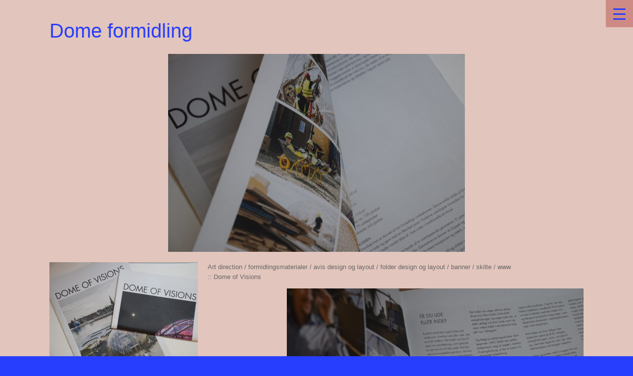

--- FILE ---
content_type: text/html; charset=UTF-8
request_url: https://stinesolesen.dk/dome-formidling/
body_size: 10755
content:
<!DOCTYPE html>
<html lang="da-DK">
<head>
	<meta charset="UTF-8" />
	<meta http-equiv="X-UA-Compatible" content="IE=10" />
	<link rel="profile" href="https://gmpg.org/xfn/11" />
	<link rel="pingback" href="https://stinesolesen.dk/xmlrpc.php" />
	<title>Dome formidling &#8211; stine skøtt olesen</title>
<meta name='robots' content='max-image-preview:large' />
	<style>img:is([sizes="auto" i], [sizes^="auto," i]) { contain-intrinsic-size: 3000px 1500px }</style>
	<link rel="alternate" type="application/rss+xml" title="stine skøtt olesen &raquo; Feed" href="https://stinesolesen.dk/feed/" />
<link rel="alternate" type="application/rss+xml" title="stine skøtt olesen &raquo;-kommentar-feed" href="https://stinesolesen.dk/comments/feed/" />
<link rel="alternate" type="application/rss+xml" title="stine skøtt olesen &raquo; Dome formidling-kommentar-feed" href="https://stinesolesen.dk/dome-formidling/feed/" />
<script type="text/javascript">
/* <![CDATA[ */
window._wpemojiSettings = {"baseUrl":"https:\/\/s.w.org\/images\/core\/emoji\/16.0.1\/72x72\/","ext":".png","svgUrl":"https:\/\/s.w.org\/images\/core\/emoji\/16.0.1\/svg\/","svgExt":".svg","source":{"concatemoji":"https:\/\/stinesolesen.dk\/wp-includes\/js\/wp-emoji-release.min.js?ver=6.8.3"}};
/*! This file is auto-generated */
!function(s,n){var o,i,e;function c(e){try{var t={supportTests:e,timestamp:(new Date).valueOf()};sessionStorage.setItem(o,JSON.stringify(t))}catch(e){}}function p(e,t,n){e.clearRect(0,0,e.canvas.width,e.canvas.height),e.fillText(t,0,0);var t=new Uint32Array(e.getImageData(0,0,e.canvas.width,e.canvas.height).data),a=(e.clearRect(0,0,e.canvas.width,e.canvas.height),e.fillText(n,0,0),new Uint32Array(e.getImageData(0,0,e.canvas.width,e.canvas.height).data));return t.every(function(e,t){return e===a[t]})}function u(e,t){e.clearRect(0,0,e.canvas.width,e.canvas.height),e.fillText(t,0,0);for(var n=e.getImageData(16,16,1,1),a=0;a<n.data.length;a++)if(0!==n.data[a])return!1;return!0}function f(e,t,n,a){switch(t){case"flag":return n(e,"\ud83c\udff3\ufe0f\u200d\u26a7\ufe0f","\ud83c\udff3\ufe0f\u200b\u26a7\ufe0f")?!1:!n(e,"\ud83c\udde8\ud83c\uddf6","\ud83c\udde8\u200b\ud83c\uddf6")&&!n(e,"\ud83c\udff4\udb40\udc67\udb40\udc62\udb40\udc65\udb40\udc6e\udb40\udc67\udb40\udc7f","\ud83c\udff4\u200b\udb40\udc67\u200b\udb40\udc62\u200b\udb40\udc65\u200b\udb40\udc6e\u200b\udb40\udc67\u200b\udb40\udc7f");case"emoji":return!a(e,"\ud83e\udedf")}return!1}function g(e,t,n,a){var r="undefined"!=typeof WorkerGlobalScope&&self instanceof WorkerGlobalScope?new OffscreenCanvas(300,150):s.createElement("canvas"),o=r.getContext("2d",{willReadFrequently:!0}),i=(o.textBaseline="top",o.font="600 32px Arial",{});return e.forEach(function(e){i[e]=t(o,e,n,a)}),i}function t(e){var t=s.createElement("script");t.src=e,t.defer=!0,s.head.appendChild(t)}"undefined"!=typeof Promise&&(o="wpEmojiSettingsSupports",i=["flag","emoji"],n.supports={everything:!0,everythingExceptFlag:!0},e=new Promise(function(e){s.addEventListener("DOMContentLoaded",e,{once:!0})}),new Promise(function(t){var n=function(){try{var e=JSON.parse(sessionStorage.getItem(o));if("object"==typeof e&&"number"==typeof e.timestamp&&(new Date).valueOf()<e.timestamp+604800&&"object"==typeof e.supportTests)return e.supportTests}catch(e){}return null}();if(!n){if("undefined"!=typeof Worker&&"undefined"!=typeof OffscreenCanvas&&"undefined"!=typeof URL&&URL.createObjectURL&&"undefined"!=typeof Blob)try{var e="postMessage("+g.toString()+"("+[JSON.stringify(i),f.toString(),p.toString(),u.toString()].join(",")+"));",a=new Blob([e],{type:"text/javascript"}),r=new Worker(URL.createObjectURL(a),{name:"wpTestEmojiSupports"});return void(r.onmessage=function(e){c(n=e.data),r.terminate(),t(n)})}catch(e){}c(n=g(i,f,p,u))}t(n)}).then(function(e){for(var t in e)n.supports[t]=e[t],n.supports.everything=n.supports.everything&&n.supports[t],"flag"!==t&&(n.supports.everythingExceptFlag=n.supports.everythingExceptFlag&&n.supports[t]);n.supports.everythingExceptFlag=n.supports.everythingExceptFlag&&!n.supports.flag,n.DOMReady=!1,n.readyCallback=function(){n.DOMReady=!0}}).then(function(){return e}).then(function(){var e;n.supports.everything||(n.readyCallback(),(e=n.source||{}).concatemoji?t(e.concatemoji):e.wpemoji&&e.twemoji&&(t(e.twemoji),t(e.wpemoji)))}))}((window,document),window._wpemojiSettings);
/* ]]> */
</script>
<style id='wp-emoji-styles-inline-css' type='text/css'>

	img.wp-smiley, img.emoji {
		display: inline !important;
		border: none !important;
		box-shadow: none !important;
		height: 1em !important;
		width: 1em !important;
		margin: 0 0.07em !important;
		vertical-align: -0.1em !important;
		background: none !important;
		padding: 0 !important;
	}
</style>
<link rel='stylesheet' id='wp-block-library-css' href='https://stinesolesen.dk/wp-includes/css/dist/block-library/style.min.css?ver=6.8.3' type='text/css' media='all' />
<style id='classic-theme-styles-inline-css' type='text/css'>
/*! This file is auto-generated */
.wp-block-button__link{color:#fff;background-color:#32373c;border-radius:9999px;box-shadow:none;text-decoration:none;padding:calc(.667em + 2px) calc(1.333em + 2px);font-size:1.125em}.wp-block-file__button{background:#32373c;color:#fff;text-decoration:none}
</style>
<style id='global-styles-inline-css' type='text/css'>
:root{--wp--preset--aspect-ratio--square: 1;--wp--preset--aspect-ratio--4-3: 4/3;--wp--preset--aspect-ratio--3-4: 3/4;--wp--preset--aspect-ratio--3-2: 3/2;--wp--preset--aspect-ratio--2-3: 2/3;--wp--preset--aspect-ratio--16-9: 16/9;--wp--preset--aspect-ratio--9-16: 9/16;--wp--preset--color--black: #000000;--wp--preset--color--cyan-bluish-gray: #abb8c3;--wp--preset--color--white: #ffffff;--wp--preset--color--pale-pink: #f78da7;--wp--preset--color--vivid-red: #cf2e2e;--wp--preset--color--luminous-vivid-orange: #ff6900;--wp--preset--color--luminous-vivid-amber: #fcb900;--wp--preset--color--light-green-cyan: #7bdcb5;--wp--preset--color--vivid-green-cyan: #00d084;--wp--preset--color--pale-cyan-blue: #8ed1fc;--wp--preset--color--vivid-cyan-blue: #0693e3;--wp--preset--color--vivid-purple: #9b51e0;--wp--preset--gradient--vivid-cyan-blue-to-vivid-purple: linear-gradient(135deg,rgba(6,147,227,1) 0%,rgb(155,81,224) 100%);--wp--preset--gradient--light-green-cyan-to-vivid-green-cyan: linear-gradient(135deg,rgb(122,220,180) 0%,rgb(0,208,130) 100%);--wp--preset--gradient--luminous-vivid-amber-to-luminous-vivid-orange: linear-gradient(135deg,rgba(252,185,0,1) 0%,rgba(255,105,0,1) 100%);--wp--preset--gradient--luminous-vivid-orange-to-vivid-red: linear-gradient(135deg,rgba(255,105,0,1) 0%,rgb(207,46,46) 100%);--wp--preset--gradient--very-light-gray-to-cyan-bluish-gray: linear-gradient(135deg,rgb(238,238,238) 0%,rgb(169,184,195) 100%);--wp--preset--gradient--cool-to-warm-spectrum: linear-gradient(135deg,rgb(74,234,220) 0%,rgb(151,120,209) 20%,rgb(207,42,186) 40%,rgb(238,44,130) 60%,rgb(251,105,98) 80%,rgb(254,248,76) 100%);--wp--preset--gradient--blush-light-purple: linear-gradient(135deg,rgb(255,206,236) 0%,rgb(152,150,240) 100%);--wp--preset--gradient--blush-bordeaux: linear-gradient(135deg,rgb(254,205,165) 0%,rgb(254,45,45) 50%,rgb(107,0,62) 100%);--wp--preset--gradient--luminous-dusk: linear-gradient(135deg,rgb(255,203,112) 0%,rgb(199,81,192) 50%,rgb(65,88,208) 100%);--wp--preset--gradient--pale-ocean: linear-gradient(135deg,rgb(255,245,203) 0%,rgb(182,227,212) 50%,rgb(51,167,181) 100%);--wp--preset--gradient--electric-grass: linear-gradient(135deg,rgb(202,248,128) 0%,rgb(113,206,126) 100%);--wp--preset--gradient--midnight: linear-gradient(135deg,rgb(2,3,129) 0%,rgb(40,116,252) 100%);--wp--preset--font-size--small: 13px;--wp--preset--font-size--medium: 20px;--wp--preset--font-size--large: 36px;--wp--preset--font-size--x-large: 42px;--wp--preset--spacing--20: 0.44rem;--wp--preset--spacing--30: 0.67rem;--wp--preset--spacing--40: 1rem;--wp--preset--spacing--50: 1.5rem;--wp--preset--spacing--60: 2.25rem;--wp--preset--spacing--70: 3.38rem;--wp--preset--spacing--80: 5.06rem;--wp--preset--shadow--natural: 6px 6px 9px rgba(0, 0, 0, 0.2);--wp--preset--shadow--deep: 12px 12px 50px rgba(0, 0, 0, 0.4);--wp--preset--shadow--sharp: 6px 6px 0px rgba(0, 0, 0, 0.2);--wp--preset--shadow--outlined: 6px 6px 0px -3px rgba(255, 255, 255, 1), 6px 6px rgba(0, 0, 0, 1);--wp--preset--shadow--crisp: 6px 6px 0px rgba(0, 0, 0, 1);}:where(.is-layout-flex){gap: 0.5em;}:where(.is-layout-grid){gap: 0.5em;}body .is-layout-flex{display: flex;}.is-layout-flex{flex-wrap: wrap;align-items: center;}.is-layout-flex > :is(*, div){margin: 0;}body .is-layout-grid{display: grid;}.is-layout-grid > :is(*, div){margin: 0;}:where(.wp-block-columns.is-layout-flex){gap: 2em;}:where(.wp-block-columns.is-layout-grid){gap: 2em;}:where(.wp-block-post-template.is-layout-flex){gap: 1.25em;}:where(.wp-block-post-template.is-layout-grid){gap: 1.25em;}.has-black-color{color: var(--wp--preset--color--black) !important;}.has-cyan-bluish-gray-color{color: var(--wp--preset--color--cyan-bluish-gray) !important;}.has-white-color{color: var(--wp--preset--color--white) !important;}.has-pale-pink-color{color: var(--wp--preset--color--pale-pink) !important;}.has-vivid-red-color{color: var(--wp--preset--color--vivid-red) !important;}.has-luminous-vivid-orange-color{color: var(--wp--preset--color--luminous-vivid-orange) !important;}.has-luminous-vivid-amber-color{color: var(--wp--preset--color--luminous-vivid-amber) !important;}.has-light-green-cyan-color{color: var(--wp--preset--color--light-green-cyan) !important;}.has-vivid-green-cyan-color{color: var(--wp--preset--color--vivid-green-cyan) !important;}.has-pale-cyan-blue-color{color: var(--wp--preset--color--pale-cyan-blue) !important;}.has-vivid-cyan-blue-color{color: var(--wp--preset--color--vivid-cyan-blue) !important;}.has-vivid-purple-color{color: var(--wp--preset--color--vivid-purple) !important;}.has-black-background-color{background-color: var(--wp--preset--color--black) !important;}.has-cyan-bluish-gray-background-color{background-color: var(--wp--preset--color--cyan-bluish-gray) !important;}.has-white-background-color{background-color: var(--wp--preset--color--white) !important;}.has-pale-pink-background-color{background-color: var(--wp--preset--color--pale-pink) !important;}.has-vivid-red-background-color{background-color: var(--wp--preset--color--vivid-red) !important;}.has-luminous-vivid-orange-background-color{background-color: var(--wp--preset--color--luminous-vivid-orange) !important;}.has-luminous-vivid-amber-background-color{background-color: var(--wp--preset--color--luminous-vivid-amber) !important;}.has-light-green-cyan-background-color{background-color: var(--wp--preset--color--light-green-cyan) !important;}.has-vivid-green-cyan-background-color{background-color: var(--wp--preset--color--vivid-green-cyan) !important;}.has-pale-cyan-blue-background-color{background-color: var(--wp--preset--color--pale-cyan-blue) !important;}.has-vivid-cyan-blue-background-color{background-color: var(--wp--preset--color--vivid-cyan-blue) !important;}.has-vivid-purple-background-color{background-color: var(--wp--preset--color--vivid-purple) !important;}.has-black-border-color{border-color: var(--wp--preset--color--black) !important;}.has-cyan-bluish-gray-border-color{border-color: var(--wp--preset--color--cyan-bluish-gray) !important;}.has-white-border-color{border-color: var(--wp--preset--color--white) !important;}.has-pale-pink-border-color{border-color: var(--wp--preset--color--pale-pink) !important;}.has-vivid-red-border-color{border-color: var(--wp--preset--color--vivid-red) !important;}.has-luminous-vivid-orange-border-color{border-color: var(--wp--preset--color--luminous-vivid-orange) !important;}.has-luminous-vivid-amber-border-color{border-color: var(--wp--preset--color--luminous-vivid-amber) !important;}.has-light-green-cyan-border-color{border-color: var(--wp--preset--color--light-green-cyan) !important;}.has-vivid-green-cyan-border-color{border-color: var(--wp--preset--color--vivid-green-cyan) !important;}.has-pale-cyan-blue-border-color{border-color: var(--wp--preset--color--pale-cyan-blue) !important;}.has-vivid-cyan-blue-border-color{border-color: var(--wp--preset--color--vivid-cyan-blue) !important;}.has-vivid-purple-border-color{border-color: var(--wp--preset--color--vivid-purple) !important;}.has-vivid-cyan-blue-to-vivid-purple-gradient-background{background: var(--wp--preset--gradient--vivid-cyan-blue-to-vivid-purple) !important;}.has-light-green-cyan-to-vivid-green-cyan-gradient-background{background: var(--wp--preset--gradient--light-green-cyan-to-vivid-green-cyan) !important;}.has-luminous-vivid-amber-to-luminous-vivid-orange-gradient-background{background: var(--wp--preset--gradient--luminous-vivid-amber-to-luminous-vivid-orange) !important;}.has-luminous-vivid-orange-to-vivid-red-gradient-background{background: var(--wp--preset--gradient--luminous-vivid-orange-to-vivid-red) !important;}.has-very-light-gray-to-cyan-bluish-gray-gradient-background{background: var(--wp--preset--gradient--very-light-gray-to-cyan-bluish-gray) !important;}.has-cool-to-warm-spectrum-gradient-background{background: var(--wp--preset--gradient--cool-to-warm-spectrum) !important;}.has-blush-light-purple-gradient-background{background: var(--wp--preset--gradient--blush-light-purple) !important;}.has-blush-bordeaux-gradient-background{background: var(--wp--preset--gradient--blush-bordeaux) !important;}.has-luminous-dusk-gradient-background{background: var(--wp--preset--gradient--luminous-dusk) !important;}.has-pale-ocean-gradient-background{background: var(--wp--preset--gradient--pale-ocean) !important;}.has-electric-grass-gradient-background{background: var(--wp--preset--gradient--electric-grass) !important;}.has-midnight-gradient-background{background: var(--wp--preset--gradient--midnight) !important;}.has-small-font-size{font-size: var(--wp--preset--font-size--small) !important;}.has-medium-font-size{font-size: var(--wp--preset--font-size--medium) !important;}.has-large-font-size{font-size: var(--wp--preset--font-size--large) !important;}.has-x-large-font-size{font-size: var(--wp--preset--font-size--x-large) !important;}
:where(.wp-block-post-template.is-layout-flex){gap: 1.25em;}:where(.wp-block-post-template.is-layout-grid){gap: 1.25em;}
:where(.wp-block-columns.is-layout-flex){gap: 2em;}:where(.wp-block-columns.is-layout-grid){gap: 2em;}
:root :where(.wp-block-pullquote){font-size: 1.5em;line-height: 1.6;}
</style>
<link rel='stylesheet' id='dashicons-css' href='https://stinesolesen.dk/wp-includes/css/dashicons.min.css?ver=6.8.3' type='text/css' media='all' />
<link rel='stylesheet' id='rmp-menu-styles-css' href='https://stinesolesen.dk/wp-content/rmp-menu/css/rmp-menu.css?ver=11.44.11' type='text/css' media='all' />
<link rel='stylesheet' id='vantage-style-css' href='https://stinesolesen.dk/wp-content/themes/vantage/style.css?ver=1.20.32' type='text/css' media='all' />
<link rel='stylesheet' id='font-awesome-css' href='https://stinesolesen.dk/wp-content/themes/vantage/fontawesome/css/font-awesome.css?ver=4.6.2' type='text/css' media='all' />
<link rel='stylesheet' id='siteorigin-mobilenav-css' href='https://stinesolesen.dk/wp-content/themes/vantage/inc/mobilenav/css/mobilenav.css?ver=1.20.32' type='text/css' media='all' />
<!--n2css--><!--n2js--><script type="text/javascript" src="https://stinesolesen.dk/wp-includes/js/jquery/jquery.min.js?ver=3.7.1" id="jquery-core-js"></script>
<script type="text/javascript" src="https://stinesolesen.dk/wp-includes/js/jquery/jquery-migrate.min.js?ver=3.4.1" id="jquery-migrate-js"></script>
<script type="text/javascript" src="https://stinesolesen.dk/wp-content/themes/vantage/js/jquery.flexslider.min.js?ver=2.1" id="jquery-flexslider-js"></script>
<script type="text/javascript" src="https://stinesolesen.dk/wp-content/themes/vantage/js/jquery.touchSwipe.min.js?ver=1.6.6" id="jquery-touchswipe-js"></script>
<script type="text/javascript" id="vantage-main-js-extra">
/* <![CDATA[ */
var vantage = {"fitvids":"1"};
/* ]]> */
</script>
<script type="text/javascript" src="https://stinesolesen.dk/wp-content/themes/vantage/js/jquery.theme-main.min.js?ver=1.20.32" id="vantage-main-js"></script>
<script type="text/javascript" src="https://stinesolesen.dk/wp-content/themes/vantage/js/jquery.fitvids.min.js?ver=1.0" id="jquery-fitvids-js"></script>
<!--[if lt IE 9]>
<script type="text/javascript" src="https://stinesolesen.dk/wp-content/themes/vantage/js/html5.min.js?ver=3.7.3" id="vantage-html5-js"></script>
<![endif]-->
<!--[if (gte IE 6)&(lte IE 8)]>
<script type="text/javascript" src="https://stinesolesen.dk/wp-content/themes/vantage/js/selectivizr.min.js?ver=1.0.3b" id="vantage-selectivizr-js"></script>
<![endif]-->
<script type="text/javascript" id="siteorigin-mobilenav-js-extra">
/* <![CDATA[ */
var mobileNav = {"search":{"url":"https:\/\/stinesolesen.dk","placeholder":"S\u00f8g"},"text":{"navigate":"Menu","back":"Tilbage","close":"Luk"},"nextIconUrl":"https:\/\/stinesolesen.dk\/wp-content\/themes\/vantage\/inc\/mobilenav\/images\/next.png","mobileMenuClose":"<i class=\"fa fa-times\"><\/i>"};
/* ]]> */
</script>
<script type="text/javascript" src="https://stinesolesen.dk/wp-content/themes/vantage/inc/mobilenav/js/mobilenav.min.js?ver=1.20.32" id="siteorigin-mobilenav-js"></script>
<link rel="https://api.w.org/" href="https://stinesolesen.dk/wp-json/" /><link rel="alternate" title="JSON" type="application/json" href="https://stinesolesen.dk/wp-json/wp/v2/posts/1264" /><link rel="EditURI" type="application/rsd+xml" title="RSD" href="https://stinesolesen.dk/xmlrpc.php?rsd" />
<meta name="generator" content="WordPress 6.8.3" />
<link rel="canonical" href="https://stinesolesen.dk/dome-formidling/" />
<link rel='shortlink' href='https://stinesolesen.dk/?p=1264' />
<link rel="alternate" title="oEmbed (JSON)" type="application/json+oembed" href="https://stinesolesen.dk/wp-json/oembed/1.0/embed?url=https%3A%2F%2Fstinesolesen.dk%2Fdome-formidling%2F" />
<link rel="alternate" title="oEmbed (XML)" type="text/xml+oembed" href="https://stinesolesen.dk/wp-json/oembed/1.0/embed?url=https%3A%2F%2Fstinesolesen.dk%2Fdome-formidling%2F&#038;format=xml" />
<meta name="viewport" content="width=device-width, initial-scale=1" />			<style type="text/css">
				.so-mobilenav-mobile + * { display: none; }
				@media screen and (max-width: 480px) { .so-mobilenav-mobile + * { display: block; } .so-mobilenav-standard + * { display: none; } .site-navigation #search-icon { display: none; } .has-menu-search .main-navigation ul { margin-right: 0 !important; }
				
									.masthead-logo-in-menu .full-container { display: flex; justify-content: space-between; }
								}
			</style>
				<style type="text/css" media="screen">
			#footer-widgets .widget { width: 25%; }
			#masthead-widgets .widget { width: 100%; }
		</style>
		<style type="text/css" id="vantage-footer-widgets">#footer-widgets aside { width : 25%; }</style> <style type="text/css" id="customizer-css">#masthead.site-header .hgroup .site-title, #masthead.site-header.masthead-logo-in-menu .logo > .site-title { font-size: 21.6px } #page-title, article.post .entry-header h1.entry-title, article.page .entry-header h1.entry-title { font-size: 40px } #page-title, article.post .entry-header h1.entry-title, article.page .entry-header h1.entry-title, .woocommerce #page-wrapper .product h1.entry-title { color: #283eff } .entry-content h1, .entry-content h2, .entry-content h3, .entry-content h4, .entry-content h5, .entry-content h6, #comments .commentlist article .comment-author a, #comments .commentlist article .comment-author, #comments-title, #reply-title, #commentform label { color: #000000 } #comments-title, #reply-title { border-bottom-color: #000000 } .entry-content h1 { font-size: 60px } .entry-content h2 { font-size: 50px } .entry-content h3 { font-size: 48px } .entry-content a, .entry-content a:visited, article.post .author-box .box-content .author-posts a:hover, #secondary a, #secondary a:visited, #masthead .hgroup a, #masthead .hgroup a:visited, .comment-form .logged-in-as a, .comment-form .logged-in-as a:visited { color: #2d50ff } .entry-content a, .textwidget a { text-decoration: none } .entry-content a:hover, .entry-content a:focus, .entry-content a:active, #secondary a:hover, #masthead .hgroup a:hover, #masthead .hgroup a:focus, #masthead .hgroup a:active, .comment-form .logged-in-as a:hover, .comment-form .logged-in-as a:focus, .comment-form .logged-in-as a:active { color: #3fffff } .entry-content a:hover, .textwidget a:hover { text-decoration: underline } a.button, button, html input[type="button"], input[type="reset"], input[type="submit"], .post-navigation a, #image-navigation a, article.post .more-link, article.page .more-link, .paging-navigation a, .woocommerce #page-wrapper .button, .woocommerce a.button, .woocommerce .checkout-button, .woocommerce input.button, #infinite-handle span { background: #bf6d6d; border-color: #bf6d6d } a.button:hover, button:hover, html input[type="button"]:hover, input[type="reset"]:hover, input[type="submit"]:hover, .post-navigation a:hover, #image-navigation a:hover, article.post .more-link:hover, article.page .more-link:hover, .paging-navigation a:hover, .woocommerce #page-wrapper .button:hover, .woocommerce a.button:hover, .woocommerce .checkout-button:hover, .woocommerce input.button:hover, .woocommerce input.button:disabled:hover, .woocommerce input.button:disabled[disabled]:hover, #infinite-handle span:hover { background: #bf6d6d } a.button:hover, button:hover, html input[type="button"]:hover, input[type="reset"]:hover, input[type="submit"]:hover, .post-navigation a:hover, #image-navigation a:hover, article.post .more-link:hover, article.page .more-link:hover, .paging-navigation a:hover, .woocommerce #page-wrapper .button:hover, .woocommerce a.button:hover, .woocommerce .checkout-button:hover, .woocommerce input.button:hover, #infinite-handle span:hover { opacity: 0.75; border-color: #bf6d6d } a.button:focus, button:focus, html input[type="button"]:focus, input[type="reset"]:focus, input[type="submit"]:focus, .post-navigation a:focus, #image-navigation a:focus, article.post .more-link:focus, article.page .more-link:focus, .paging-navigation a:focus, .woocommerce #page-wrapper .button:focus, .woocommerce a.button:focus, .woocommerce .checkout-button:focus, .woocommerce input.button:focus, .woocommerce input.button:disabled:focus, .woocommerce input.button:disabled[disabled]:focus, #infinite-handle span:focus { background: #bf6d6d } a.button:focus, button:focus, html input[type="button"]:focus, input[type="reset"]:focus, input[type="submit"]:focus, .post-navigation a:focus, #image-navigation a:focus, article.post .more-link:focus, article.page .more-link:focus, .paging-navigation a:focus, .woocommerce #page-wrapper .button:focus, .woocommerce a.button:focus, .woocommerce .checkout-button:focus, .woocommerce input.button:focus, #infinite-handle span:focus { opacity: 0.75; border-color: #bf6d6d } a.button, button, html input[type="button"], input[type="reset"], input[type="submit"], .post-navigation a, #image-navigation a, article.post .more-link, article.page .more-link, .paging-navigation a, .woocommerce #page-wrapper .button, .woocommerce a.button, .woocommerce .checkout-button, .woocommerce input.button, .woocommerce #respond input#submit:hover, .woocommerce a.button:hover, .woocommerce button.button:hover, .woocommerce input.button:hover, .woocommerce input.button:disabled, .woocommerce input.button:disabled[disabled], .woocommerce input.button:disabled:hover, .woocommerce input.button:disabled[disabled]:hover, #infinite-handle span button { color: #e5bcbc } a.button, button, html input[type="button"], input[type="reset"], input[type="submit"], .post-navigation a, #image-navigation a, article.post .more-link, article.page .more-link, .paging-navigation a, .woocommerce #page-wrapper .button, .woocommerce a.button, .woocommerce .checkout-button, .woocommerce input.button, #infinite-handle span button { text-shadow: none } a.button, button, html input[type="button"], input[type="reset"], input[type="submit"], .post-navigation a, #image-navigation a, article.post .more-link, article.page .more-link, .paging-navigation a, .woocommerce #page-wrapper .button, .woocommerce a.button, .woocommerce .checkout-button, .woocommerce input.button, .woocommerce #respond input#submit.alt, .woocommerce a.button.alt, .woocommerce button.button.alt, .woocommerce input.button.alt, #infinite-handle span { -webkit-box-shadow: none; -moz-box-shadow: none; box-shadow: none } #main { background-color: #e2c5bc } #colophon, body.layout-full { background-color: #283eff } </style><link rel="icon" href="https://stinesolesen.dk/wp-content/2018/06/cropped-sso512-32x32.png" sizes="32x32" />
<link rel="icon" href="https://stinesolesen.dk/wp-content/2018/06/cropped-sso512-192x192.png" sizes="192x192" />
<link rel="apple-touch-icon" href="https://stinesolesen.dk/wp-content/2018/06/cropped-sso512-180x180.png" />
<meta name="msapplication-TileImage" content="https://stinesolesen.dk/wp-content/2018/06/cropped-sso512-270x270.png" />
		<style type="text/css" id="wp-custom-css">
			.vantage-grid-loop article h3 {
    font-size: 45px;
    font-weight: normal;
    margin-bottom: 8px;
    margin-top: -100px;
color: #fdf1ee;
    display: inline;
    background: blue;
	
}

.vantage-grid-loop article .grid-thumbnail {
    display: block;
    padding: 0px;
    border: 0px solid #c2c5ca;
    -webkit-box-shadow: 0 0 0px rgba(0, 0, 0, 0.1);
    -moz-box-shadow: 0 0 0px rgba(0, 0, 0, 0.1);
    box-shadow: 0 0 0px rgba(0, 0, 0, 0.1);
    background: #ffffff;
    margin-bottom: -100px;
}

.entry-content a, .entry-content a:visited, article.post .author-box .box-content .author-posts a:hover, #secondary a, #secondary a:visited, #masthead .hgroup a, #masthead .hgroup a:visited, .comment-form .logged-in-as a, .comment-form .logged-in-as a:visited {
    color: #fce8e4;
    display: inline;
    background: blue;
}


#colophon #theme-attribution, #colophon #site-info {
    text-align: center;
    margin-top: 25px;
    color: #aaa;
    font-size: 0px;
}

.post-navigation a  {
	text-decoration: none;
    padding: 0px 5px;
    border-top: solid 0px #d2d2d2;
    border-left: solid 0px #c3c3c3;
    border-right: solid 0px #c3c3c3;
    border-bottom: solid 1px #9f9f9f;
	border-radius: 0px;
    font-size: 11px;
    font-weight: bold;
	display: inline-block;
	}

.entry-thumbnail {
	display: none;
    margin-bottom: 0px;
}		</style>
		</head>

<body data-rsssl=1 class="wp-singular post-template-default single single-post postid-1264 single-format-standard wp-theme-vantage responsive layout-full no-js no-sidebar has-menu-search page-layout-default sidebar-position-none mobilenav">
			<button type="button"  aria-controls="rmp-container-1551" aria-label="Menu Trigger" id="rmp_menu_trigger-1551"  class="rmp_menu_trigger rmp-menu-trigger-boring">
								<span class="rmp-trigger-box">
									<span class="responsive-menu-pro-inner"></span>
								</span>
					</button>
						<div id="rmp-container-1551" class="rmp-container rmp-container rmp-slide-right">
							<div id="rmp-menu-title-1551" class="rmp-menu-title">
									<a href="https://stinesolesen.dk/" target="_self" class="rmp-menu-title-link" id="rmp-menu-title-link">
										<img class="rmp-menu-title-image" src="https://stinesolesen.dk/wp-content/2024/06/sso-logo-white-.png" alt="" width="100" height="100" /><span></span>					</a>
							</div>
			<div id="rmp-menu-wrap-1551" class="rmp-menu-wrap"><ul id="rmp-menu-1551" class="rmp-menu" role="menubar" aria-label="Hovednavigation"><li id="rmp-menu-item-418" class=" menu-item menu-item-type-post_type menu-item-object-page rmp-menu-item rmp-menu-top-level-item" role="none"><a  href="https://stinesolesen.dk/om/"  class="rmp-menu-item-link"  role="menuitem"  >om Stine</a></li><li id="rmp-menu-item-976" class=" menu-item menu-item-type-custom menu-item-object-custom rmp-menu-item rmp-menu-top-level-item" role="none"><a  href="https://www.instagram.com/stine.s.olesen/"  class="rmp-menu-item-link"  role="menuitem"  >Instagram</a></li><li id="rmp-menu-item-1550" class=" menu-item menu-item-type-taxonomy menu-item-object-category current-post-ancestor current-menu-parent current-post-parent rmp-menu-item rmp-menu-item-current-parent rmp-menu-top-level-item" role="none"><a  href="https://stinesolesen.dk/category/ad/"  class="rmp-menu-item-link"  role="menuitem"  >AD</a></li><li id="rmp-menu-item-1606" class=" menu-item menu-item-type-taxonomy menu-item-object-category current-post-ancestor current-menu-parent current-post-parent rmp-menu-item rmp-menu-item-current-parent rmp-menu-top-level-item" role="none"><a  href="https://stinesolesen.dk/category/foto/"  class="rmp-menu-item-link"  role="menuitem"  >Foto</a></li><li id="rmp-menu-item-1607" class=" menu-item menu-item-type-taxonomy menu-item-object-category rmp-menu-item rmp-menu-top-level-item" role="none"><a  href="https://stinesolesen.dk/category/illustration/"  class="rmp-menu-item-link"  role="menuitem"  >Illustration</a></li><li id="rmp-menu-item-1608" class=" menu-item menu-item-type-taxonomy menu-item-object-category rmp-menu-item rmp-menu-top-level-item" role="none"><a  href="https://stinesolesen.dk/category/craft/"  class="rmp-menu-item-link"  role="menuitem"  >Craft</a></li><li id="rmp-menu-item-1609" class=" menu-item menu-item-type-taxonomy menu-item-object-category rmp-menu-item rmp-menu-top-level-item" role="none"><a  href="https://stinesolesen.dk/category/bog-design/"  class="rmp-menu-item-link"  role="menuitem"  >Bog design</a></li><li id="rmp-menu-item-968" class=" menu-item menu-item-type-custom menu-item-object-custom menu-item-home rmp-menu-item rmp-menu-top-level-item" role="none"><a  href="https://stinesolesen.dk"  class="rmp-menu-item-link"  role="menuitem"  >&#8230;begyndelse&#8230;</a></li></ul></div>			</div>
			

<div id="page-wrapper">

	<a class="skip-link screen-reader-text" href="#content">Gå til indhold</a>

	
	
		
<header id="masthead" class="site-header masthead-logo-in-menu " role="banner">

	<nav class="site-navigation main-navigation primary">
	<div class="full-container">
	</div>
</nav><!-- .site-navigation .main-navigation -->

</header><!-- #masthead .site-header -->

	
	
	
	
	<div id="main" class="site-main">
		<div class="full-container">
			
<div id="primary" class="content-area">
	<div id="content" class="site-content" role="main">

		
		
<article id="post-1264" class="post post-1264 type-post status-publish format-standard has-post-thumbnail hentry category-ad category-foto category-katalog category-layout category-logo category-plakat category-www">

	<div class="entry-main">

		
					<header class="entry-header">

									<div class="entry-thumbnail"><img width="570" height="380" src="https://stinesolesen.dk/wp-content/2018/06/ssoworkdiv-_0335-LR.jpg" class="attachment-vantage-thumbnail-no-sidebar size-vantage-thumbnail-no-sidebar wp-post-image" alt="" decoding="async" fetchpriority="high" srcset="https://stinesolesen.dk/wp-content/2018/06/ssoworkdiv-_0335-LR.jpg 1440w, https://stinesolesen.dk/wp-content/2018/06/ssoworkdiv-_0335-LR-300x200.jpg 300w, https://stinesolesen.dk/wp-content/2018/06/ssoworkdiv-_0335-LR-768x512.jpg 768w, https://stinesolesen.dk/wp-content/2018/06/ssoworkdiv-_0335-LR-1024x683.jpg 1024w, https://stinesolesen.dk/wp-content/2018/06/ssoworkdiv-_0335-LR-1240x827.jpg 1240w, https://stinesolesen.dk/wp-content/2018/06/ssoworkdiv-_0335-LR-508x339.jpg 508w" sizes="(max-width: 570px) 100vw, 570px" /></div>
				
									<h1 class="entry-title">Dome formidling</h1>
				
				
			</header><!-- .entry-header -->
		
		<div class="entry-content">
			<p><img decoding="async" class="aligncenter size-large wp-image-1268" src="https://stinesolesen.dk/wp-content/2018/06/ssoworkdiv-_0335-LR-1024x683.jpg" alt="" width="600" height="400" srcset="https://stinesolesen.dk/wp-content/2018/06/ssoworkdiv-_0335-LR-1024x683.jpg 1024w, https://stinesolesen.dk/wp-content/2018/06/ssoworkdiv-_0335-LR-300x200.jpg 300w, https://stinesolesen.dk/wp-content/2018/06/ssoworkdiv-_0335-LR-768x512.jpg 768w, https://stinesolesen.dk/wp-content/2018/06/ssoworkdiv-_0335-LR-1240x827.jpg 1240w, https://stinesolesen.dk/wp-content/2018/06/ssoworkdiv-_0335-LR-508x339.jpg 508w, https://stinesolesen.dk/wp-content/2018/06/ssoworkdiv-_0335-LR.jpg 1440w" sizes="(max-width: 600px) 100vw, 600px" /></p>
<p><img decoding="async" class="alignleft size-medium wp-image-1267" src="https://stinesolesen.dk/wp-content/2018/06/ssoworkdiv-_0334-LR-300x200.jpg" alt="" width="300" height="200" srcset="https://stinesolesen.dk/wp-content/2018/06/ssoworkdiv-_0334-LR-300x200.jpg 300w, https://stinesolesen.dk/wp-content/2018/06/ssoworkdiv-_0334-LR-768x512.jpg 768w, https://stinesolesen.dk/wp-content/2018/06/ssoworkdiv-_0334-LR-1024x683.jpg 1024w, https://stinesolesen.dk/wp-content/2018/06/ssoworkdiv-_0334-LR-1240x827.jpg 1240w, https://stinesolesen.dk/wp-content/2018/06/ssoworkdiv-_0334-LR-508x339.jpg 508w, https://stinesolesen.dk/wp-content/2018/06/ssoworkdiv-_0334-LR.jpg 1440w" sizes="(max-width: 300px) 100vw, 300px" />Art direction / formidlingsmaterialer / avis design og layout / folder design og layout / banner / skilte / www<br />
:: Dome of Visions</p>
<p><img loading="lazy" decoding="async" class="alignright size-large wp-image-1270" src="https://stinesolesen.dk/wp-content/2018/06/ssoworkdiv-_0337-LR-1024x683.jpg" alt="" width="600" height="400" srcset="https://stinesolesen.dk/wp-content/2018/06/ssoworkdiv-_0337-LR-1024x683.jpg 1024w, https://stinesolesen.dk/wp-content/2018/06/ssoworkdiv-_0337-LR-300x200.jpg 300w, https://stinesolesen.dk/wp-content/2018/06/ssoworkdiv-_0337-LR-768x512.jpg 768w, https://stinesolesen.dk/wp-content/2018/06/ssoworkdiv-_0337-LR-1240x827.jpg 1240w, https://stinesolesen.dk/wp-content/2018/06/ssoworkdiv-_0337-LR-508x339.jpg 508w, https://stinesolesen.dk/wp-content/2018/06/ssoworkdiv-_0337-LR.jpg 1440w" sizes="auto, (max-width: 600px) 100vw, 600px" /></p>
<p><img loading="lazy" decoding="async" class="aligncenter size-large wp-image-1269" src="https://stinesolesen.dk/wp-content/2018/06/ssoworkdiv-_0336-LR-1024x683.jpg" alt="" width="600" height="400" srcset="https://stinesolesen.dk/wp-content/2018/06/ssoworkdiv-_0336-LR-1024x683.jpg 1024w, https://stinesolesen.dk/wp-content/2018/06/ssoworkdiv-_0336-LR-300x200.jpg 300w, https://stinesolesen.dk/wp-content/2018/06/ssoworkdiv-_0336-LR-768x512.jpg 768w, https://stinesolesen.dk/wp-content/2018/06/ssoworkdiv-_0336-LR-1240x827.jpg 1240w, https://stinesolesen.dk/wp-content/2018/06/ssoworkdiv-_0336-LR-508x339.jpg 508w, https://stinesolesen.dk/wp-content/2018/06/ssoworkdiv-_0336-LR.jpg 1440w" sizes="auto, (max-width: 600px) 100vw, 600px" /></p>
<p><img loading="lazy" decoding="async" class="aligncenter size-medium wp-image-1274" src="https://stinesolesen.dk/wp-content/2018/06/DoV-opb-SSO-22082016-033-LR-300x225.jpg" alt="" width="300" height="225" srcset="https://stinesolesen.dk/wp-content/2018/06/DoV-opb-SSO-22082016-033-LR-300x225.jpg 300w, https://stinesolesen.dk/wp-content/2018/06/DoV-opb-SSO-22082016-033-LR-768x576.jpg 768w, https://stinesolesen.dk/wp-content/2018/06/DoV-opb-SSO-22082016-033-LR.jpg 1024w, https://stinesolesen.dk/wp-content/2018/06/DoV-opb-SSO-22082016-033-LR-508x381.jpg 508w" sizes="auto, (max-width: 300px) 100vw, 300px" /></p>
<p><img loading="lazy" decoding="async" class="aligncenter size-medium wp-image-1275" src="https://stinesolesen.dk/wp-content/2018/06/dov-site-191x300.png" alt="" width="191" height="300" srcset="https://stinesolesen.dk/wp-content/2018/06/dov-site-191x300.png 191w, https://stinesolesen.dk/wp-content/2018/06/dov-site-768x1209.png 768w, https://stinesolesen.dk/wp-content/2018/06/dov-site-650x1024.png 650w, https://stinesolesen.dk/wp-content/2018/06/dov-site-1240x1953.png 1240w, https://stinesolesen.dk/wp-content/2018/06/dov-site-508x800.png 508w" sizes="auto, (max-width: 191px) 100vw, 191px" /></p>
<p><img loading="lazy" decoding="async" class="aligncenter size-large wp-image-1271" src="https://stinesolesen.dk/wp-content/2018/06/ssoworkdiv-_0340-LR-1024x683.jpg" alt="" width="600" height="400" srcset="https://stinesolesen.dk/wp-content/2018/06/ssoworkdiv-_0340-LR-1024x683.jpg 1024w, https://stinesolesen.dk/wp-content/2018/06/ssoworkdiv-_0340-LR-300x200.jpg 300w, https://stinesolesen.dk/wp-content/2018/06/ssoworkdiv-_0340-LR-768x512.jpg 768w, https://stinesolesen.dk/wp-content/2018/06/ssoworkdiv-_0340-LR-1240x827.jpg 1240w, https://stinesolesen.dk/wp-content/2018/06/ssoworkdiv-_0340-LR-508x339.jpg 508w, https://stinesolesen.dk/wp-content/2018/06/ssoworkdiv-_0340-LR.jpg 1440w" sizes="auto, (max-width: 600px) 100vw, 600px" /></p>
<p><img loading="lazy" decoding="async" class="aligncenter size-medium wp-image-1272" src="https://stinesolesen.dk/wp-content/2018/06/ssoworkdiv-_0341-LR-300x200.jpg" alt="" width="300" height="200" srcset="https://stinesolesen.dk/wp-content/2018/06/ssoworkdiv-_0341-LR-300x200.jpg 300w, https://stinesolesen.dk/wp-content/2018/06/ssoworkdiv-_0341-LR-768x512.jpg 768w, https://stinesolesen.dk/wp-content/2018/06/ssoworkdiv-_0341-LR-1024x683.jpg 1024w, https://stinesolesen.dk/wp-content/2018/06/ssoworkdiv-_0341-LR-1240x827.jpg 1240w, https://stinesolesen.dk/wp-content/2018/06/ssoworkdiv-_0341-LR-508x339.jpg 508w, https://stinesolesen.dk/wp-content/2018/06/ssoworkdiv-_0341-LR.jpg 1440w" sizes="auto, (max-width: 300px) 100vw, 300px" /></p>
<p><img loading="lazy" decoding="async" class="alignright size-medium wp-image-1273" src="https://stinesolesen.dk/wp-content/2018/06/ssoworkdiv-_0342-LR-300x200.jpg" alt="" width="300" height="200" srcset="https://stinesolesen.dk/wp-content/2018/06/ssoworkdiv-_0342-LR-300x200.jpg 300w, https://stinesolesen.dk/wp-content/2018/06/ssoworkdiv-_0342-LR-768x512.jpg 768w, https://stinesolesen.dk/wp-content/2018/06/ssoworkdiv-_0342-LR-1024x683.jpg 1024w, https://stinesolesen.dk/wp-content/2018/06/ssoworkdiv-_0342-LR-1240x827.jpg 1240w, https://stinesolesen.dk/wp-content/2018/06/ssoworkdiv-_0342-LR-508x339.jpg 508w, https://stinesolesen.dk/wp-content/2018/06/ssoworkdiv-_0342-LR.jpg 1440w" sizes="auto, (max-width: 300px) 100vw, 300px" /></p>
					</div><!-- .entry-content -->

		
		
		
	</div>

</article><!-- #post-1264 -->

				<nav id="nav-below" class="site-navigation post-navigation">
			<h2 class="assistive-text">Artikel navigation</h2>

			
				<div class="single-nav-wrapper">
					<div class="nav-previous"><a href="https://stinesolesen.dk/smaa-skridts-metode/" rel="prev"><span class="meta-nav">&larr;</span> Små skridts metode</a></div>					<div class="nav-next"><a href="https://stinesolesen.dk/tekstiltryk/" rel="next">Tekstiltryk <span class="meta-nav">&rarr;</span></a></div>				</div>

			
		</nav><!-- #nav-below -->
		
		
		

	</div><!-- #content .site-content -->
</div><!-- #primary .content-area -->


<div id="secondary" class="widget-area" role="complementary">
			</div><!-- #secondary .widget-area -->

					</div><!-- .full-container -->
	</div><!-- #main .site-main -->

	
	
	<footer id="colophon" class="site-footer" role="contentinfo">

			<div id="footer-widgets" class="full-container">
			<aside id="media_image-2" class="widget widget_media_image"><img width="108" height="150" src="https://stinesolesen.dk/wp-content/2024/06/sso-logo-white-1.png" class="image wp-image-1602  attachment-full size-full" alt="" style="max-width: 100%; height: auto;" decoding="async" loading="lazy" /></aside><aside id="text-704623414" class="widget widget_text">			<div class="textwidget"><p>Stine Skøtt Olesen<br />
Art Director<br />
NXT</p>
</div>
		</aside><aside id="text-704623415" class="widget widget_text">			<div class="textwidget"></div>
		</aside><aside id="text-704623416" class="widget widget_text">			<div class="textwidget"></div>
		</aside>		</div><!-- #footer-widgets -->
	
	
	<div id="theme-attribution">Et <a href="https://siteorigin.com">SiteOrigin</a> tema</div>
</footer><!-- #colophon .site-footer -->

	
</div><!-- #page-wrapper -->


<script type="speculationrules">
{"prefetch":[{"source":"document","where":{"and":[{"href_matches":"\/*"},{"not":{"href_matches":["\/wp-*.php","\/wp-admin\/*","\/wp-content\/*","\/wp-content\/plugins\/*","\/wp-content\/themes\/vantage\/*","\/*\\?(.+)"]}},{"not":{"selector_matches":"a[rel~=\"nofollow\"]"}},{"not":{"selector_matches":".no-prefetch, .no-prefetch a"}}]},"eagerness":"conservative"}]}
</script>
		<a href="#" id="scroll-to-top" class="scroll-to-top" title="Tilbage til toppen"><span class="vantage-icon-arrow-up"></span></a>
		<script type="text/javascript" id="rmp_menu_scripts-js-extra">
/* <![CDATA[ */
var rmp_menu = {"ajaxURL":"https:\/\/stinesolesen.dk\/wp-admin\/admin-ajax.php","wp_nonce":"6a694279db","menu":[{"menu_theme":"Default","theme_type":"default","theme_location_menu":"0","submenu_submenu_arrow_width":"40","submenu_submenu_arrow_width_unit":"px","submenu_submenu_arrow_height":"39","submenu_submenu_arrow_height_unit":"px","submenu_arrow_position":"right","submenu_sub_arrow_background_colour":"","submenu_sub_arrow_background_hover_colour":"","submenu_sub_arrow_background_colour_active":"","submenu_sub_arrow_background_hover_colour_active":"","submenu_sub_arrow_border_width":"","submenu_sub_arrow_border_width_unit":"px","submenu_sub_arrow_border_colour":"#1d4354","submenu_sub_arrow_border_hover_colour":"#3f3f3f","submenu_sub_arrow_border_colour_active":"#1d4354","submenu_sub_arrow_border_hover_colour_active":"#3f3f3f","submenu_sub_arrow_shape_colour":"#fff","submenu_sub_arrow_shape_hover_colour":"#fff","submenu_sub_arrow_shape_colour_active":"#fff","submenu_sub_arrow_shape_hover_colour_active":"#fff","use_header_bar":"off","header_bar_items_order":{"logo":"off","title":"on","additional content":"off","menu":"on","search":"off"},"header_bar_title":"Responsive Menu","header_bar_html_content":"","header_bar_logo":"","header_bar_logo_link":"","header_bar_logo_width":"","header_bar_logo_width_unit":"%","header_bar_logo_height":"","header_bar_logo_height_unit":"px","header_bar_height":"80","header_bar_height_unit":"px","header_bar_padding":{"top":"0px","right":"5%","bottom":"0px","left":"5%"},"header_bar_font":"","header_bar_font_size":"14","header_bar_font_size_unit":"px","header_bar_text_color":"#ffffff","header_bar_background_color":"#1d4354","header_bar_breakpoint":"8000","header_bar_position_type":"fixed","header_bar_adjust_page":"on","header_bar_scroll_enable":"off","header_bar_scroll_background_color":"#36bdf6","mobile_breakpoint":"600","tablet_breakpoint":"8000","transition_speed":"0.5","sub_menu_speed":"0.2","show_menu_on_page_load":"off","menu_disable_scrolling":"off","menu_overlay":"off","menu_overlay_colour":"rgba(0,0,0,0.7)","desktop_menu_width":"","desktop_menu_width_unit":"%","desktop_menu_positioning":"absolute","desktop_menu_side":"left","desktop_menu_to_hide":"","use_current_theme_location":"off","mega_menu":{"225":"off","227":"off","229":"off","228":"off","226":"off"},"desktop_submenu_open_animation":"none","desktop_submenu_open_animation_speed":"100ms","desktop_submenu_open_on_click":"off","desktop_menu_hide_and_show":"off","menu_name":"Hovednavigation","menu_to_use":"24","different_menu_for_mobile":"off","menu_to_use_in_mobile":"main-menu","use_mobile_menu":"on","use_tablet_menu":"on","use_desktop_menu":"off","menu_display_on":"all-pages","menu_to_hide":"","submenu_descriptions_on":"off","custom_walker":"","menu_background_colour":"#2332ff","menu_depth":"5","smooth_scroll_on":"off","smooth_scroll_speed":"500","menu_font_icons":{"id":["225"],"icon":[""]},"menu_links_height":"40","menu_links_height_unit":"px","menu_links_line_height":"40","menu_links_line_height_unit":"px","menu_depth_0":"5","menu_depth_0_unit":"%","menu_font_size":"15","menu_font_size_unit":"px","menu_font":"","menu_font_weight":"normal","menu_text_alignment":"left","menu_text_letter_spacing":"","menu_word_wrap":"off","menu_link_colour":"#fff","menu_link_hover_colour":"#fff","menu_current_link_colour":"#fff","menu_current_link_hover_colour":"#fff","menu_item_background_colour":"","menu_item_background_hover_colour":"","menu_current_item_background_colour":"#fcc5c4","menu_current_item_background_hover_colour":"","menu_border_width":"","menu_border_width_unit":"px","menu_item_border_colour":"#1d4354","menu_item_border_colour_hover":"#1d4354","menu_current_item_border_colour":"#1d4354","menu_current_item_border_hover_colour":"#3f3f3f","submenu_links_height":"40","submenu_links_height_unit":"px","submenu_links_line_height":"40","submenu_links_line_height_unit":"px","menu_depth_side":"left","menu_depth_1":"10","menu_depth_1_unit":"%","menu_depth_2":"15","menu_depth_2_unit":"%","menu_depth_3":"20","menu_depth_3_unit":"%","menu_depth_4":"25","menu_depth_4_unit":"%","submenu_item_background_colour":"","submenu_item_background_hover_colour":"","submenu_current_item_background_colour":"","submenu_current_item_background_hover_colour":"","submenu_border_width":"","submenu_border_width_unit":"px","submenu_item_border_colour":"#1d4354","submenu_item_border_colour_hover":"#1d4354","submenu_current_item_border_colour":"#1d4354","submenu_current_item_border_hover_colour":"#3f3f3f","submenu_font_size":"13","submenu_font_size_unit":"px","submenu_font":"","submenu_font_weight":"normal","submenu_text_letter_spacing":"","submenu_text_alignment":"left","submenu_link_colour":"#fff","submenu_link_hover_colour":"#fff","submenu_current_link_colour":"#fff","submenu_current_link_hover_colour":"#fff","inactive_arrow_shape":"\u25bc","active_arrow_shape":"\u25b2","inactive_arrow_font_icon":"","active_arrow_font_icon":"","inactive_arrow_image":"","active_arrow_image":"","submenu_arrow_width":"40","submenu_arrow_width_unit":"px","submenu_arrow_height":"39","submenu_arrow_height_unit":"px","arrow_position":"right","menu_sub_arrow_shape_colour":"#fff","menu_sub_arrow_shape_hover_colour":"#fff","menu_sub_arrow_shape_colour_active":"#fff","menu_sub_arrow_shape_hover_colour_active":"#fff","menu_sub_arrow_border_width":"","menu_sub_arrow_border_width_unit":"px","menu_sub_arrow_border_colour":"#57f957","menu_sub_arrow_border_hover_colour":"#3f3f3f","menu_sub_arrow_border_colour_active":"#ea527a","menu_sub_arrow_border_hover_colour_active":"#3f3f3f","menu_sub_arrow_background_colour":"","menu_sub_arrow_background_hover_colour":"","menu_sub_arrow_background_colour_active":"rgba(33,33,33,0.01)","menu_sub_arrow_background_hover_colour_active":"","fade_submenus":"off","fade_submenus_side":"left","fade_submenus_delay":"100","fade_submenus_speed":"500","use_slide_effect":"off","slide_effect_back_to_text":"Back","accordion_animation":"off","auto_expand_all_submenus":"off","auto_expand_current_submenus":"off","menu_item_click_to_trigger_submenu":"off","button_width":"55","button_width_unit":"px","button_height":"55","button_height_unit":"px","button_background_colour":"#ce8b86","button_background_colour_hover":"#5972ff","button_background_colour_active":"rgba(0,242,255,0)","toggle_button_border_radius":"","button_transparent_background":"off","button_left_or_right":"right","button_position_type":"fixed","button_distance_from_side":"","button_distance_from_side_unit":"%","button_top":"","button_top_unit":"px","button_push_with_animation":"off","button_click_animation":"boring","button_line_margin":"10","button_line_margin_unit":"px","button_line_width":"25","button_line_width_unit":"px","button_line_height":"3","button_line_height_unit":"px","button_line_colour":"#283aff","button_line_colour_hover":"#fff","button_line_colour_active":"#fff","button_font_icon":"","button_font_icon_when_clicked":"","button_image":"","button_image_when_clicked":"","button_title":"","button_title_open":"","button_title_position":"left","menu_container_columns":"","button_font":"","button_font_size":"14","button_font_size_unit":"px","button_title_line_height":"13","button_title_line_height_unit":"px","button_text_colour":"#282fff","button_trigger_type_click":"on","button_trigger_type_hover":"off","button_click_trigger":"","items_order":{"title":"on","additional content":"","menu":"on","search":""},"menu_title":"","menu_title_link":"https:\/\/stinesolesen.dk\/","menu_title_link_location":"_self","menu_title_image":"https:\/\/stinesolesen.dk\/wp-content\/2024\/06\/sso-logo-white-.png","menu_title_font_icon":"","menu_title_section_padding":{"top":"10%","right":"5%","bottom":"0%","left":"5%"},"menu_title_background_colour":"","menu_title_background_hover_colour":"","menu_title_font_size":"25","menu_title_font_size_unit":"px","menu_title_alignment":"center","menu_title_font_weight":"400","menu_title_font_family":"","menu_title_colour":"#ffffff","menu_title_hover_colour":"#fff","menu_title_image_width":"","menu_title_image_width_unit":"%","menu_title_image_height":"","menu_title_image_height_unit":"px","menu_additional_content":"Add more content here...","menu_additional_section_padding":{"top":"0%","right":"5%","bottom":"10%","left":"5%"},"menu_additional_content_font_size":"16","menu_additional_content_font_size_unit":"px","menu_additional_content_alignment":"center","menu_additional_content_colour":"#6fda44","menu_search_box_text":"Search","menu_search_box_code":"","menu_search_section_padding":{"top":"5%","right":"5%","bottom":"5%","left":"5%"},"menu_search_box_height":"45","menu_search_box_height_unit":"px","menu_search_box_border_radius":"30","menu_search_box_text_colour":"#1d4354","menu_search_box_background_colour":"#ffffff","menu_search_box_placeholder_colour":"#1d4354","menu_search_box_border_colour":"","menu_section_padding":{"top":"0px","right":"0px","bottom":"0px","left":"0px"},"menu_width":"75","menu_width_unit":"%","menu_maximum_width":"200","menu_maximum_width_unit":"px","menu_minimum_width":"150","menu_minimum_width_unit":"px","menu_auto_height":"off","menu_container_padding":{"top":"0px","right":"0px","bottom":"0px","left":"0px"},"menu_container_background_colour":"#0008ff","menu_background_image":"","animation_type":"slide","menu_appear_from":"right","animation_speed":"0.5","page_wrapper":"body","menu_close_on_body_click":"off","menu_close_on_scroll":"off","menu_close_on_link_click":"off","enable_touch_gestures":"off","hamburger_position_selector":"","menu_id":1551,"active_toggle_contents":"\u25b2","inactive_toggle_contents":"\u25bc"}]};
/* ]]> */
</script>
<script type="text/javascript" src="https://stinesolesen.dk/wp-content/plugins/responsive-menu/v4.0.0/assets/js/rmp-menu.min.js?ver=4.6.0" id="rmp_menu_scripts-js"></script>

</body>
</html>


--- FILE ---
content_type: text/css
request_url: https://stinesolesen.dk/wp-content/rmp-menu/css/rmp-menu.css?ver=11.44.11
body_size: 2084
content:
body{transition: transform 0.5s}#rmp_menu_trigger-1551{width: 55px;height: 55px;position: fixed;top: 0;border-radius: 0px;display: none;text-decoration: none;right: 0;background: #ce8b86;transition: transform 0.5s, background-color 0.5s}#rmp_menu_trigger-1551:hover, #rmp_menu_trigger-1551:focus{background: #5972ff;text-decoration: unset}#rmp_menu_trigger-1551.is-active{background: rgba(0, 242, 255, 0)}#rmp_menu_trigger-1551 .rmp-trigger-box{width: 25px;color: #282fff}#rmp_menu_trigger-1551 .rmp-trigger-icon-active, #rmp_menu_trigger-1551 .rmp-trigger-text-open{display: none}#rmp_menu_trigger-1551.is-active .rmp-trigger-icon-active, #rmp_menu_trigger-1551.is-active .rmp-trigger-text-open{display: inline}#rmp_menu_trigger-1551.is-active .rmp-trigger-icon-inactive, #rmp_menu_trigger-1551.is-active .rmp-trigger-text{display: none}#rmp_menu_trigger-1551 .rmp-trigger-label{color: #282fff;pointer-events: none;line-height: 13px;font-family: inherit;font-size: 14px;display: inline;text-transform: inherit}#rmp_menu_trigger-1551 .rmp-trigger-label.rmp-trigger-label-top{display: block;margin-bottom: 12px}#rmp_menu_trigger-1551 .rmp-trigger-label.rmp-trigger-label-bottom{display: block;margin-top: 12px}#rmp_menu_trigger-1551 .responsive-menu-pro-inner{display: block}#rmp_menu_trigger-1551 .responsive-menu-pro-inner, #rmp_menu_trigger-1551 .responsive-menu-pro-inner::before, #rmp_menu_trigger-1551 .responsive-menu-pro-inner::after{width: 25px;height: 3px;background-color: #283aff;border-radius: 4px;position: absolute}#rmp_menu_trigger-1551.is-active .responsive-menu-pro-inner, #rmp_menu_trigger-1551.is-active .responsive-menu-pro-inner::before, #rmp_menu_trigger-1551.is-active .responsive-menu-pro-inner::after{background-color: #fff}#rmp_menu_trigger-1551:hover .responsive-menu-pro-inner, #rmp_menu_trigger-1551:hover .responsive-menu-pro-inner::before, #rmp_menu_trigger-1551:hover .responsive-menu-pro-inner::after{background-color: #fff}#rmp_menu_trigger-1551 .responsive-menu-pro-inner::before{top: 10px}#rmp_menu_trigger-1551 .responsive-menu-pro-inner::after{bottom: 10px}#rmp_menu_trigger-1551.is-active .responsive-menu-pro-inner::after{bottom: 0}@media screen and (max-width: 8000px){#rmp_menu_trigger-1551{display: block}#rmp-container-1551{position: fixed;top: 0;margin: 0;transition: transform 0.5s;overflow: auto;display: block;width: 75%;max-width: 200px;min-width: 150px;background-color: #0008ff;background-image: url("");height: 100%;right: 0;padding-top: 0px;padding-left: 0px;padding-bottom: 0px;padding-right: 0px}#rmp-menu-wrap-1551{padding-top: 0px;padding-left: 0px;padding-bottom: 0px;padding-right: 0px;background-color: #2332ff}#rmp-menu-wrap-1551 .rmp-menu, #rmp-menu-wrap-1551 .rmp-submenu{width: 100%;box-sizing: border-box;margin: 0;padding: 0}#rmp-menu-wrap-1551 .rmp-submenu-depth-1 .rmp-menu-item-link{padding-left: 10%}#rmp-menu-wrap-1551 .rmp-submenu-depth-2 .rmp-menu-item-link{padding-left: 15%}#rmp-menu-wrap-1551 .rmp-submenu-depth-3 .rmp-menu-item-link{padding-left: 20%}#rmp-menu-wrap-1551 .rmp-submenu-depth-4 .rmp-menu-item-link{padding-left: 25%}#rmp-menu-wrap-1551 .rmp-submenu.rmp-submenu-open{display: block}#rmp-menu-wrap-1551 .rmp-menu-item{width: 100%;list-style: none;margin: 0}#rmp-menu-wrap-1551 .rmp-menu-item-link{height: 40px;line-height: 40px;font-size: 15px;border-bottom: 0px solid #1d4354;font-family: inherit;color: #fff;text-align: left;background-color: inherit;font-weight: normal;letter-spacing: 0px;display: block;box-sizing: border-box;width: 100%;text-decoration: none;position: relative;overflow: hidden;transition: background-color 0.5s, border-color 0.5s, 0.5s;padding: 0 5%;padding-right: 50px}#rmp-menu-wrap-1551 .rmp-menu-item-link:after, #rmp-menu-wrap-1551 .rmp-menu-item-link:before{display: none}#rmp-menu-wrap-1551 .rmp-menu-item-link:hover, #rmp-menu-wrap-1551 .rmp-menu-item-link:focus{color: #fff;border-color: #1d4354;background-color: inherit}#rmp-menu-wrap-1551 .rmp-menu-item-link:focus{outline: none;border-color: unset;box-shadow: unset}#rmp-menu-wrap-1551 .rmp-menu-item-link .rmp-font-icon{height: 40px;line-height: 40px;margin-right: 10px;font-size: 15px}#rmp-menu-wrap-1551 .rmp-menu-current-item .rmp-menu-item-link{color: #fff;border-color: #1d4354;background-color: #fcc5c4}#rmp-menu-wrap-1551 .rmp-menu-current-item .rmp-menu-item-link:hover, #rmp-menu-wrap-1551 .rmp-menu-current-item .rmp-menu-item-link:focus{color: #fff;border-color: #3f3f3f;background-color: inherit}#rmp-menu-wrap-1551 .rmp-menu-subarrow{position: absolute;top: 0;bottom: 0;text-align: center;overflow: hidden;background-size: cover;overflow: hidden;right: 0;border-left-style: solid;border-left-color: #57f957;border-left-width: 0px;height: 39px;width: 40px;color: #fff;background-color: inherit}#rmp-menu-wrap-1551 .rmp-menu-subarrow:hover{color: #fff;border-color: #3f3f3f;background-color: inherit}#rmp-menu-wrap-1551 .rmp-menu-subarrow .rmp-font-icon{margin-right: unset}#rmp-menu-wrap-1551 .rmp-menu-subarrow *{vertical-align: middle;line-height: 39px}#rmp-menu-wrap-1551 .rmp-menu-subarrow-active{display: block;background-size: cover;color: #fff;border-color: #ea527a;background-color: rgba(33, 33, 33, 0.01)}#rmp-menu-wrap-1551 .rmp-menu-subarrow-active:hover{color: #fff;border-color: #3f3f3f;background-color: inherit}#rmp-menu-wrap-1551 .rmp-submenu{display: none}#rmp-menu-wrap-1551 .rmp-submenu .rmp-menu-item-link{height: 40px;line-height: 40px;letter-spacing: 0px;font-size: 13px;border-bottom: 0px solid #1d4354;font-family: inherit;font-weight: normal;color: #fff;text-align: left;background-color: inherit}#rmp-menu-wrap-1551 .rmp-submenu .rmp-menu-item-link:hover, #rmp-menu-wrap-1551 .rmp-submenu .rmp-menu-item-link:focus{color: #fff;border-color: #1d4354;background-color: inherit}#rmp-menu-wrap-1551 .rmp-submenu .rmp-menu-current-item .rmp-menu-item-link{color: #fff;border-color: #1d4354;background-color: inherit}#rmp-menu-wrap-1551 .rmp-submenu .rmp-menu-current-item .rmp-menu-item-link:hover, #rmp-menu-wrap-1551 .rmp-submenu .rmp-menu-current-item .rmp-menu-item-link:focus{color: #fff;border-color: #3f3f3f;background-color: inherit}#rmp-menu-wrap-1551 .rmp-menu-item-description{margin: 0;padding: 5px 5%;opacity: 0.8;color: #fff}#rmp-search-box-1551{display: block;padding-top: 5%;padding-left: 5%;padding-bottom: 5%;padding-right: 5%}#rmp-search-box-1551 .rmp-search-form{margin: 0}#rmp-search-box-1551 .rmp-search-box{background: #ffffff;border: 1px solid currentColor;color: #1d4354;width: 100%;padding: 0 5%;border-radius: 30px;height: 45px;-webkit-appearance: none}#rmp-search-box-1551 .rmp-search-box::placeholder{color: #1d4354}#rmp-search-box-1551 .rmp-search-box:focus{background-color: #ffffff;outline: 2px solid currentColor;color: #1d4354}#rmp-menu-title-1551{background-color: inherit;color: #ffffff;text-align: center;font-size: 25px;padding-top: 10%;padding-left: 5%;padding-bottom: 0%;padding-right: 5%;font-weight: 400;transition: background-color 0.5s, border-color 0.5s, color 0.5s}#rmp-menu-title-1551:hover{background-color: inherit;color: #fff}#rmp-menu-title-1551 > .rmp-menu-title-link{color: #ffffff;width: 100%;background-color: unset;text-decoration: none}#rmp-menu-title-1551 > .rmp-menu-title-link:hover{color: #fff}#rmp-menu-title-1551 .rmp-font-icon{font-size: 25px}#rmp-menu-additional-content-1551{padding-top: 0%;padding-left: 5%;padding-bottom: 10%;padding-right: 5%;color: #6fda44;text-align: center;font-size: 16px}}.rmp-container{display: none;visibility: visible;padding: 0px 0px 0px 0px;z-index: 99998;transition: all 0.3s}.rmp-container.rmp-fade-top, .rmp-container.rmp-fade-left, .rmp-container.rmp-fade-right, .rmp-container.rmp-fade-bottom{display: none}.rmp-container.rmp-slide-left, .rmp-container.rmp-push-left{transform: translateX(-100%);-ms-transform: translateX(-100%);-webkit-transform: translateX(-100%);-moz-transform: translateX(-100%)}.rmp-container.rmp-slide-left.rmp-menu-open, .rmp-container.rmp-push-left.rmp-menu-open{transform: translateX(0);-ms-transform: translateX(0);-webkit-transform: translateX(0);-moz-transform: translateX(0)}.rmp-container.rmp-slide-right, .rmp-container.rmp-push-right{transform: translateX(100%);-ms-transform: translateX(100%);-webkit-transform: translateX(100%);-moz-transform: translateX(100%)}.rmp-container.rmp-slide-right.rmp-menu-open, .rmp-container.rmp-push-right.rmp-menu-open{transform: translateX(0);-ms-transform: translateX(0);-webkit-transform: translateX(0);-moz-transform: translateX(0)}.rmp-container.rmp-slide-top, .rmp-container.rmp-push-top{transform: translateY(-100%);-ms-transform: translateY(-100%);-webkit-transform: translateY(-100%);-moz-transform: translateY(-100%)}.rmp-container.rmp-slide-top.rmp-menu-open, .rmp-container.rmp-push-top.rmp-menu-open{transform: translateY(0);-ms-transform: translateY(0);-webkit-transform: translateY(0);-moz-transform: translateY(0)}.rmp-container.rmp-slide-bottom, .rmp-container.rmp-push-bottom{transform: translateY(100%);-ms-transform: translateY(100%);-webkit-transform: translateY(100%);-moz-transform: translateY(100%)}.rmp-container.rmp-slide-bottom.rmp-menu-open, .rmp-container.rmp-push-bottom.rmp-menu-open{transform: translateX(0);-ms-transform: translateX(0);-webkit-transform: translateX(0);-moz-transform: translateX(0)}.rmp-container::-webkit-scrollbar{width: 0px}.rmp-container ::-webkit-scrollbar-track{box-shadow: inset 0 0 5px transparent}.rmp-container ::-webkit-scrollbar-thumb{background: transparent}.rmp-container ::-webkit-scrollbar-thumb:hover{background: transparent}.rmp-container .rmp-menu-wrap .rmp-menu{transition: none;border-radius: 0;box-shadow: none;background: none;border: 0;bottom: auto;box-sizing: border-box;clip: auto;color: #666;display: block;float: none;font-family: inherit;font-size: 14px;height: auto;left: auto;line-height: 1.7;list-style-type: none;margin: 0;min-height: auto;max-height: none;opacity: 1;outline: none;overflow: visible;padding: 0;position: relative;pointer-events: auto;right: auto;text-align: left;text-decoration: none;text-indent: 0;text-transform: none;transform: none;top: auto;visibility: inherit;width: auto;word-wrap: break-word;white-space: normal}.rmp-container .rmp-menu-additional-content{display: block;word-break: break-word}.rmp-container .rmp-menu-title{display: flex;flex-direction: column}.rmp-container .rmp-menu-title .rmp-menu-title-image{max-width: 100%;margin-bottom: 15px;display: block;margin: auto;margin-bottom: 15px}button.rmp_menu_trigger{z-index: 999999;overflow: hidden;outline: none;border: 0;display: none;margin: 0;transition: transform 0.5s, background-color 0.5s;padding: 0}button.rmp_menu_trigger .responsive-menu-pro-inner::before, button.rmp_menu_trigger .responsive-menu-pro-inner::after{content: "";display: block}button.rmp_menu_trigger .responsive-menu-pro-inner::before{top: 10px}button.rmp_menu_trigger .responsive-menu-pro-inner::after{bottom: 10px}button.rmp_menu_trigger .rmp-trigger-box{width: 40px;display: inline-block;position: relative;pointer-events: none;vertical-align: super}.admin-bar .rmp-container, .admin-bar .rmp_menu_trigger{margin-top: 32px !important}@media screen and (max-width: 782px){.admin-bar .rmp-container, .admin-bar .rmp_menu_trigger{margin-top: 46px !important}}.rmp-menu-trigger-boring .responsive-menu-pro-inner{transition-property: none}.rmp-menu-trigger-boring .responsive-menu-pro-inner::after, .rmp-menu-trigger-boring .responsive-menu-pro-inner::before{transition-property: none}.rmp-menu-trigger-boring.is-active .responsive-menu-pro-inner{transform: rotate(45deg)}.rmp-menu-trigger-boring.is-active .responsive-menu-pro-inner:before{top: 0;opacity: 0}.rmp-menu-trigger-boring.is-active .responsive-menu-pro-inner:after{bottom: 0;transform: rotate(-90deg)}